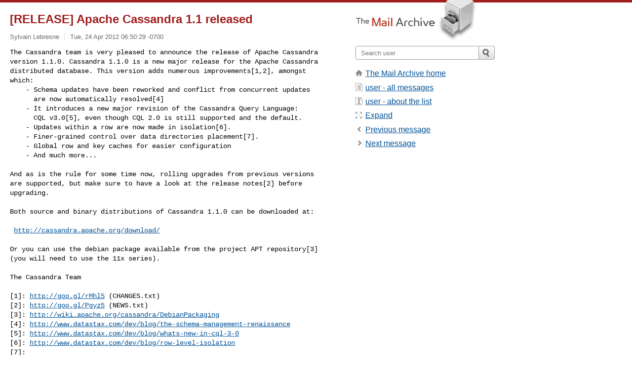

--- FILE ---
content_type: text/html; charset=utf-8
request_url: https://www.mail-archive.com/user%40cassandra.apache.org/msg21957.html
body_size: 3095
content:
<!DOCTYPE html>
<html lang="en">
<head>
<title>[RELEASE] Apache Cassandra 1.1 released</title>
<meta name="viewport" content="width=device-width, initial-scale=1">
<link rel="apple-touch-icon" sizes="114x114" href="/apple-touch-icon-114x114.png">
<link rel="apple-touch-icon" sizes="72x72" href="/apple-touch-icon-72x72.png">
<link rel="apple-touch-icon" sizes="57x57" href="/apple-touch-icon-57x57.png">
<link rel="shortcut icon" href="/favicon.ico">
<link rel="contents" href="thrd2.html#21957" id="c">
<link rel="index" href="mail2.html#21957" id="i">
<link rel="prev" href="msg21956.html" id="p">
<link rel="next" href="msg21960.html" id="n">
<link rel="canonical" href="https://www.mail-archive.com/user@cassandra.apache.org/msg21957.html">
<link rel="stylesheet" href="/normalize.css" media="screen">
<link rel="stylesheet" href="/master.css" media="screen">

<!--[if lt IE 9]>
<link rel="stylesheet" href="/ie.css" media="screen">
<![endif]-->
</head>
<body>
<script language="javascript" type="text/javascript">
document.onkeydown = NavigateThrough;
function NavigateThrough (event)
{
  if (!document.getElementById) return;
  if (window.event) event = window.event;
  if (event.target.tagName == 'INPUT') return;
  if (event.ctrlKey || event.metaKey) return;
  var link = null;
  switch (event.keyCode ? event.keyCode : event.which ? event.which : null) {
    case 74:
    case 80:
      link = document.getElementById ('p');
      break;
    case 75:
    case 78:
      link = document.getElementById ('n');
      break;
    case 69:
      link = document.getElementById ('e');
      break;
    }
  if (link && link.href) document.location = link.href;
}
</script>
<div itemscope itemtype="http://schema.org/Article" class="container">
<div class="skipLink">
<a href="#nav">Skip to site navigation (Press enter)</a>
</div>
<div class="content" role="main">
<div class="msgHead">
<h1>
<span class="subject"><a href="/search?l=user@cassandra.apache.org&amp;q=subject:%22%5C%5BRELEASE%5C%5D+Apache+Cassandra+1.1+released%22&amp;o=newest" rel="nofollow"><span itemprop="name">[RELEASE] Apache Cassandra 1.1 released</span></a></span>
</h1>
<p class="darkgray font13">
<span class="sender pipe"><a href="/search?l=user@cassandra.apache.org&amp;q=from:%22Sylvain+Lebresne%22" rel="nofollow"><span itemprop="author" itemscope itemtype="http://schema.org/Person"><span itemprop="name">Sylvain Lebresne</span></span></a></span>
<span class="date"><a href="/search?l=user@cassandra.apache.org&amp;q=date:20120424" rel="nofollow">Tue, 24 Apr 2012 06:50:29 -0700</a></span>
</p>
</div>
<div itemprop="articleBody" class="msgBody">
<!--X-Body-of-Message-->
<pre>The Cassandra team is very pleased to announce the release of Apache Cassandra
version 1.1.0. Cassandra 1.1.0 is a new major release for the Apache Cassandra
distributed database. This version adds numerous improvements[1,2], amongst
which:
    - Schema updates have been reworked and conflict from concurrent updates
      are now automatically resolved[4]
    - It introduces a new major revision of the Cassandra Query Language:
      CQL v3.0[5], even though CQL 2.0 is still supported and the default.
    - Updates within a row are now made in isolation[6].
    - Finer-grained control over data directories placement[7].
    - Global row and key caches for easier configuration
    - And much more...</pre><pre>

And as is the rule for some time now, rolling upgrades from previous versions
are supported, but make sure to have a look at the release notes[2] before
upgrading.

Both source and binary distributions of Cassandra 1.1.0 can be downloaded at:

 <a  rel="nofollow" href="http://cassandra.apache.org/download/">http://cassandra.apache.org/download/</a>

Or you can use the debian package available from the project APT repository[3]
(you will need to use the 11x series).

The Cassandra Team

[1]: <a rel="nofollow" href="https://goo.gl/rMhl5">http://goo.gl/rMhl5</a> (CHANGES.txt)
[2]: <a rel="nofollow" href="https://goo.gl/Pgyz5">http://goo.gl/Pgyz5</a> (NEWS.txt)
[3]: <a  rel="nofollow" href="http://wiki.apache.org/cassandra/DebianPackaging">http://wiki.apache.org/cassandra/DebianPackaging</a>
[4]: <a  rel="nofollow" href="http://www.datastax.com/dev/blog/the-schema-management-renaissance">http://www.datastax.com/dev/blog/the-schema-management-renaissance</a>
[5]: <a  rel="nofollow" href="http://www.datastax.com/dev/blog/whats-new-in-cql-3-0">http://www.datastax.com/dev/blog/whats-new-in-cql-3-0</a>
[6]: <a  rel="nofollow" href="http://www.datastax.com/dev/blog/row-level-isolation">http://www.datastax.com/dev/blog/row-level-isolation</a>
[7]: 
<a  rel="nofollow" href="http://www.datastax.com/dev/blog/whats-new-in-cassandra-1-1-flexible-data-file-placement">http://www.datastax.com/dev/blog/whats-new-in-cassandra-1-1-flexible-data-file-placement</a>
</pre>

</div>
<div class="msgButtons margintopdouble">
<ul class="overflow">
<li class="msgButtonItems"><a class="button buttonleft " accesskey="p" href="msg21956.html">Previous message</a></li>
<li class="msgButtonItems textaligncenter"><a class="button" accesskey="c" href="thrd2.html#21957">View by thread</a></li>
<li class="msgButtonItems textaligncenter"><a class="button" accesskey="i" href="mail2.html#21957">View by date</a></li>
<li class="msgButtonItems textalignright"><a class="button buttonright " accesskey="n" href="msg21960.html">Next message</a></li>
</ul>
</div>
<a name="tslice"></a>
<div class="tSliceList margintopdouble">
<ul class="icons monospace">

</ul>
</div>
<div class="overflow msgActions margintopdouble">
<div class="msgReply" >
<h2>
					Reply via email to
</h2>
<form method="POST" action="/mailto.php">
<input type="hidden" name="subject" value="[RELEASE] Apache Cassandra 1.1 released">
<input type="hidden" name="msgid" value="CAKkz8Q0sAtFcYn1of98he0eHqN0WOoW0kmk6o_AOxYUOoqAo1w@mail.gmail.com">
<input type="hidden" name="relpath" value="user@cassandra.apache.org/msg21957.html">
<input type="submit" value=" Sylvain Lebresne ">
</form>
</div>
</div>
</div>
<div class="aside" role="complementary">
<div class="logo">
<a href="/"><img src="/logo.png" width=247 height=88 alt="The Mail Archive"></a>
</div>
<form class="overflow" action="/search" method="get">
<input type="hidden" name="l" value="user@cassandra.apache.org">
<label class="hidden" for="q">Search the site</label>
<input class="submittext" type="text" id="q" name="q" placeholder="Search user">
<input class="submitbutton" name="submit" type="image" src="/submit.png" alt="Submit">
</form>
<div class="nav margintop" id="nav" role="navigation">
<ul class="icons font16">
<li class="icons-home"><a href="/">The Mail Archive home</a></li>
<li class="icons-list"><a href="/user@cassandra.apache.org/">user - all messages</a></li>
<li class="icons-about"><a href="/user@cassandra.apache.org/info.html">user - about the list</a></li>
<li class="icons-expand"><a href="/search?l=user@cassandra.apache.org&amp;q=subject:%22%5C%5BRELEASE%5C%5D+Apache+Cassandra+1.1+released%22&amp;o=newest&amp;f=1" title="e" id="e">Expand</a></li>
<li class="icons-prev"><a href="msg21956.html" title="p">Previous message</a></li>
<li class="icons-next"><a href="msg21960.html" title="n">Next message</a></li>
</ul>
</div>
<div class="listlogo margintopdouble">

</div>
<div class="margintopdouble">

</div>
</div>
</div>
<div class="footer" role="contentinfo">
<ul>
<li><a href="/">The Mail Archive home</a></li>
<li><a href="/faq.html#newlist">Add your mailing list</a></li>
<li><a href="/faq.html">FAQ</a></li>
<li><a href="/faq.html#support">Support</a></li>
<li><a href="/faq.html#privacy">Privacy</a></li>
<li class="darkgray">CAKkz8Q0sAtFcYn1of98he0eHqN0WOoW0kmk6o_AOxYUOoqAo1w@mail.gmail.com</li>
</ul>
</div>
<script>(function(){function c(){var b=a.contentDocument||a.contentWindow.document;if(b){var d=b.createElement('script');d.innerHTML="window.__CF$cv$params={r:'9c0f16a61f163337',t:'MTc2ODkxNzUyNQ=='};var a=document.createElement('script');a.src='/cdn-cgi/challenge-platform/scripts/jsd/main.js';document.getElementsByTagName('head')[0].appendChild(a);";b.getElementsByTagName('head')[0].appendChild(d)}}if(document.body){var a=document.createElement('iframe');a.height=1;a.width=1;a.style.position='absolute';a.style.top=0;a.style.left=0;a.style.border='none';a.style.visibility='hidden';document.body.appendChild(a);if('loading'!==document.readyState)c();else if(window.addEventListener)document.addEventListener('DOMContentLoaded',c);else{var e=document.onreadystatechange||function(){};document.onreadystatechange=function(b){e(b);'loading'!==document.readyState&&(document.onreadystatechange=e,c())}}}})();</script><script defer src="https://static.cloudflareinsights.com/beacon.min.js/vcd15cbe7772f49c399c6a5babf22c1241717689176015" integrity="sha512-ZpsOmlRQV6y907TI0dKBHq9Md29nnaEIPlkf84rnaERnq6zvWvPUqr2ft8M1aS28oN72PdrCzSjY4U6VaAw1EQ==" data-cf-beacon='{"version":"2024.11.0","token":"6b16babd81bc4986bb5551fcbd676e26","r":1,"server_timing":{"name":{"cfCacheStatus":true,"cfEdge":true,"cfExtPri":true,"cfL4":true,"cfOrigin":true,"cfSpeedBrain":true},"location_startswith":null}}' crossorigin="anonymous"></script>
</body>
</html>


--- FILE ---
content_type: application/javascript; charset=UTF-8
request_url: https://www.mail-archive.com/cdn-cgi/challenge-platform/h/b/scripts/jsd/d251aa49a8a3/main.js?
body_size: 8859
content:
window._cf_chl_opt={AKGCx8:'b'};~function(A6,IE,Ik,Io,If,IY,IW,Is,A0,A2){A6=v,function(F,b,AE,A5,I,A){for(AE={F:682,b:475,I:495,A:494,N:488,U:673,n:602,j:509,H:623,x:589,R:666,S:697},A5=v,I=F();!![];)try{if(A=parseInt(A5(AE.F))/1*(-parseInt(A5(AE.b))/2)+-parseInt(A5(AE.I))/3*(parseInt(A5(AE.A))/4)+-parseInt(A5(AE.N))/5+-parseInt(A5(AE.U))/6*(parseInt(A5(AE.n))/7)+parseInt(A5(AE.j))/8*(-parseInt(A5(AE.H))/9)+parseInt(A5(AE.x))/10*(-parseInt(A5(AE.R))/11)+parseInt(A5(AE.S))/12,A===b)break;else I.push(I.shift())}catch(N){I.push(I.shift())}}(h,435354),IE=this||self,Ik=IE[A6(506)],Io={},Io[A6(624)]='o',Io[A6(576)]='s',Io[A6(608)]='u',Io[A6(518)]='z',Io[A6(523)]='n',Io[A6(671)]='I',Io[A6(657)]='b',If=Io,IE[A6(665)]=function(F,I,A,N,N6,N5,N2,Ah,U,H,x,R,S,P,Z){if(N6={F:619,b:493,I:491,A:484,N:472,U:458,n:484,j:580,H:527,x:596,R:527,S:563,P:686,Z:522,D:541,B:528,M:578,O:634,m:670,L:467,d:609,T:551,a:552,g:594,z:591},N5={F:562,b:620,I:728,A:522,N:668,U:505,n:522,j:493,H:715,x:551},N2={F:615,b:595,I:622,A:507},Ah=A6,U={'KOOLt':function(D,B){return B==D},'YoRPc':function(D,B){return D<B},'abUSA':function(D,B){return D===B},'wvRZg':function(D,B){return D+B},'QtEIM':function(D){return D()},'ZAdXb':function(D,B){return D===B},'lBIuz':function(D,B){return B===D},'Wfucg':function(D,B){return B===D},'iEufo':Ah(N6.F),'DXxHI':function(D,B){return D+B},'KEYRQ':function(D,B){return D+B},'oVnPa':function(D,B,M){return D(B,M)}},U[Ah(N6.b)](null,I)||U[Ah(N6.I)](void 0,I))return N;for(H=Ip(I),F[Ah(N6.A)][Ah(N6.N)]&&(H=H[Ah(N6.U)](F[Ah(N6.n)][Ah(N6.N)](I))),H=F[Ah(N6.j)][Ah(N6.H)]&&F[Ah(N6.x)]?F[Ah(N6.j)][Ah(N6.R)](new F[(Ah(N6.x))](H)):function(D,N4,N3,Ab,B,M){if(N4={F:482},N3={F:517},Ab=Ah,B={'JyaQV':function(O,L,AF){return AF=v,U[AF(N3.F)](O,L)}},Ab(N5.F)===Ab(N5.b))return B[Ab(N5.I)](null,U)?'':B[Ab(N5.I)]('',R)?null:j.i(H[Ab(N5.A)],32768,function(L,AI){return AI=Ab,R[AI(N4.F)](L)});else{for(D[Ab(N5.N)](),M=0;U[Ab(N5.U)](M,D[Ab(N5.n)]);U[Ab(N5.j)](D[M],D[M+1])?D[Ab(N5.H)](U[Ab(N5.x)](M,1),1):M+=1);return D}}(H),x='nAsAaAb'.split('A'),x=x[Ah(N6.S)][Ah(N6.P)](x),R=0;R<H[Ah(N6.Z)];S=H[R],P=Ie(F,I,S),x(P)?U[Ah(N6.D)](Ah(N6.B),Ah(N6.M))?U[Ah(N6.O)](F):(Z=U[Ah(N6.m)]('s',P)&&!F[Ah(N6.L)](I[S]),U[Ah(N6.b)](U[Ah(N6.d)],U[Ah(N6.T)](A,S))?j(U[Ah(N6.a)](A,S),P):Z||j(U[Ah(N6.g)](A,S),I[S])):U[Ah(N6.z)](j,A+S,P),R++);return N;function j(D,B,Av){Av=Ah,Object[Av(N2.F)][Av(N2.b)][Av(N2.I)](N,B)||(N[B]=[]),N[B][Av(N2.A)](D)}},IY=A6(480)[A6(714)](';'),IW=IY[A6(563)][A6(686)](IY),IE[A6(650)]=function(F,I,N8,AA,A,N,U,n){for(N8={F:542,b:522,I:522,A:704,N:507,U:573},AA=A6,A=Object[AA(N8.F)](I),N=0;N<A[AA(N8.b)];N++)if(U=A[N],U==='f'&&(U='N'),F[U]){for(n=0;n<I[A[N]][AA(N8.I)];-1===F[U][AA(N8.A)](I[A[N]][n])&&(IW(I[A[N]][n])||F[U][AA(N8.N)]('o.'+I[A[N]][n])),n++);}else F[U]=I[A[N]][AA(N8.U)](function(j){return'o.'+j})},Is=null,A0=Iy(),A2=function(Ua,UT,Ud,UL,Um,Uu,UO,Au,b,I,A,N){return Ua={F:536,b:692,I:656,A:638,N:571,U:496,n:588,j:706,H:626,x:721},UT={F:633,b:501,I:496,A:570,N:659,U:546,n:621,j:588,H:645,x:646,R:714,S:648,P:607,Z:630,D:699,B:546,M:724,O:564,m:507,L:561,d:723,T:570,a:699,g:546,z:719,l:466,E:575,k:460,o:574,f:538,G:550,e:547,Y:545,W:654,X:654,s:696,i:546,c:660,J:535},Ud={F:478,b:522},UL={F:482},Um={F:722,b:492,I:483,A:537,N:503,U:688,n:466,j:534,H:522,x:654,R:615,S:595,P:622,Z:694,D:615,B:545,M:687,O:614,m:457,L:575,d:534,T:508,a:482,g:717,z:478,l:507,E:604,k:710,o:553,f:507,G:575,e:618,Y:680,W:710,X:507,s:482,i:726,c:642,J:546,K:564,V:680,Q:575,C:526,y:559,h0:705,h1:675,h2:720,h3:482,h4:507,h5:482,h6:720,h7:684,h8:710,h9:507,hh:605,hv:468,hF:452,hb:507,hI:604,hA:639,hN:546,hU:717,hn:724,hj:507,hH:725,hx:606,hR:543,ht:600,hS:483,hP:489,hZ:590,hD:536,hB:503,hM:481,hO:661,hu:507,hm:636,hL:603,hd:547},Uu={F:627},UO={F:557,b:654},Au=A6,b={'Qzghj':function(U,n){return U==n},'lNAeo':function(U,n){return n&U},'mAZuG':function(U,n){return U(n)},'CdRZb':function(U,n){return U<n},'EaAwz':Au(Ua.F),'YcZCA':Au(Ua.b),'unmIp':function(U,n){return n==U},'XqvAa':function(U,n){return U+n},'TjGwV':function(U,n){return U===n},'JqHkJ':Au(Ua.I),'eZTlp':function(U,n){return U>n},'EntER':function(U,n){return U<n},'bHZCA':function(U,n){return U==n},'mKBnu':function(U,n){return U(n)},'eVFSA':function(U,n){return U<<n},'Yezrj':function(U,n){return U-n},'gixsC':function(U,n){return U<n},'PwwMF':function(U,n){return n|U},'gbTtl':function(U,n){return U|n},'EPXdn':function(U,n){return U==n},'hGWse':function(U,n){return U<n},'zDcse':function(U,n){return U(n)},'GxZkF':function(U,n){return n!==U},'GfhqT':Au(Ua.A),'Vrkow':Au(Ua.N),'FiHBB':function(U,n){return U>n},'lfwYG':function(U,n){return n|U},'zvPnl':function(U,n){return U(n)},'kjIdT':function(U,n){return U<<n},'CKtyu':function(U,n){return U-n},'mLbnJ':function(U,n){return n==U},'azrGj':function(U,n){return n&U},'JIFGF':function(U,n){return U<n},'NNoSo':function(U,n){return U(n)},'VJFIU':function(U,n){return U(n)},'TdSFi':function(U,n){return n===U},'ocXkd':Au(Ua.U),'ajCQK':function(U,n){return U(n)},'jyALB':function(U,n){return U>n},'CZOxZ':function(U,n){return U!=n},'DEmJs':Au(Ua.n),'HuXmj':Au(Ua.j),'fPKwO':function(U,n){return U==n},'Behfa':function(U,n){return n&U},'DgOEy':function(U,n){return n*U},'XAuSH':function(U,n){return U<n},'shXsv':function(U,n){return U&n},'lzNkt':function(U,n){return n==U},'wdwpg':function(U,n){return U&n},'HnWzQ':function(U,n){return U*n},'XGHQl':function(U,n){return U<n},'bZTde':function(U,n){return U(n)},'FPhqU':function(U,n){return U-n},'SPcTl':function(U,n){return U==n}},I=String[Au(Ua.H)],A={'h':function(U,Am){return Am=Au,b[Am(Uu.F)](null,U)?'':A.g(U,6,function(n,AL){return AL=Am,AL(UO.F)[AL(UO.b)](n)})},'g':function(U,j,H,Ad,x,R,S,P,Z,D,B,M,O,L,T,z,E,s,i,o,G,X,Y){if(Ad=Au,x={},x[Ad(Um.F)]=b[Ad(Um.b)],x[Ad(Um.I)]=Ad(Um.A),x[Ad(Um.N)]=b[Ad(Um.U)],R=x,b[Ad(Um.n)](null,U))return'';for(P={},Z={},D='',B=2,M=3,O=2,L=[],T=0,z=0,E=0;b[Ad(Um.j)](E,U[Ad(Um.H)]);E+=1)if(o=U[Ad(Um.x)](E),Object[Ad(Um.R)][Ad(Um.S)][Ad(Um.P)](P,o)||(P[o]=M++,Z[o]=!0),G=b[Ad(Um.Z)](D,o),Object[Ad(Um.R)][Ad(Um.S)][Ad(Um.P)](P,G))D=G;else{if(Object[Ad(Um.D)][Ad(Um.S)][Ad(Um.P)](Z,D)){if(b[Ad(Um.B)](Ad(Um.M),b[Ad(Um.O)]))X=b[Ad(Um.m)](P,Z),D>>=1,B==0&&(M=O,o=b[Ad(Um.L)](L,Y++)),T|=(b[Ad(Um.d)](0,X)?1:0)*T,j<<=1;else{if(b[Ad(Um.T)](256,D[Ad(Um.a)](0))){for(S=0;b[Ad(Um.g)](S,O);T<<=1,b[Ad(Um.z)](z,j-1)?(z=0,L[Ad(Um.l)](b[Ad(Um.E)](H,T)),T=0):z++,S++);for(Y=D[Ad(Um.a)](0),S=0;8>S;T=b[Ad(Um.k)](T,1)|Y&1.85,z==b[Ad(Um.o)](j,1)?(z=0,L[Ad(Um.f)](b[Ad(Um.G)](H,T)),T=0):z++,Y>>=1,S++);}else{for(Y=1,S=0;b[Ad(Um.e)](S,O);T=b[Ad(Um.Y)](b[Ad(Um.W)](T,1),Y),z==j-1?(z=0,L[Ad(Um.X)](H(T)),T=0):z++,Y=0,S++);for(Y=D[Ad(Um.s)](0),S=0;16>S;T=b[Ad(Um.i)](T<<1,Y&1),b[Ad(Um.c)](z,j-1)?(z=0,L[Ad(Um.l)](H(T)),T=0):z++,Y>>=1,S++);}B--,B==0&&(B=Math[Ad(Um.J)](2,O),O++),delete Z[D]}}else for(Y=P[D],S=0;b[Ad(Um.K)](S,O);T=b[Ad(Um.V)](T<<1,Y&1),z==b[Ad(Um.o)](j,1)?(z=0,L[Ad(Um.l)](b[Ad(Um.Q)](H,T)),T=0):z++,Y>>=1,S++);D=(B--,B==0&&(B=Math[Ad(Um.J)](2,O),O++),P[G]=M++,b[Ad(Um.C)](String,o))}if(''!==D){if(b[Ad(Um.y)](b[Ad(Um.h0)],b[Ad(Um.h1)])){if(Object[Ad(Um.D)][Ad(Um.S)][Ad(Um.P)](Z,D)){if(b[Ad(Um.h2)](256,D[Ad(Um.h3)](0))){for(S=0;S<O;T<<=1,z==j-1?(z=0,L[Ad(Um.h4)](b[Ad(Um.C)](H,T)),T=0):z++,S++);for(Y=D[Ad(Um.h5)](0),S=0;b[Ad(Um.h6)](8,S);T=b[Ad(Um.h7)](b[Ad(Um.h8)](T,1),Y&1.52),j-1==z?(z=0,L[Ad(Um.h9)](b[Ad(Um.hh)](H,T)),T=0):z++,Y>>=1,S++);}else{for(Y=1,S=0;S<O;T=b[Ad(Um.hv)](T,1)|Y,z==b[Ad(Um.hF)](j,1)?(z=0,L[Ad(Um.hb)](b[Ad(Um.hI)](H,T)),T=0):z++,Y=0,S++);for(Y=D[Ad(Um.s)](0),S=0;16>S;T=1.39&Y|T<<1,z==j-1?(z=0,L[Ad(Um.X)](b[Ad(Um.C)](H,T)),T=0):z++,Y>>=1,S++);}B--,b[Ad(Um.hA)](0,B)&&(B=Math[Ad(Um.hN)](2,O),O++),delete Z[D]}else for(Y=P[D],S=0;b[Ad(Um.hU)](S,O);T=T<<1.49|b[Ad(Um.hn)](Y,1),b[Ad(Um.n)](z,b[Ad(Um.hF)](j,1))?(z=0,L[Ad(Um.hj)](H(T)),T=0):z++,Y>>=1,S++);B--,B==0&&O++}else{if(!j[Ad(Um.hH)])return;H===Ad(Um.A)?(s={},s[Ad(Um.hx)]=R[Ad(Um.F)],s[Ad(Um.hR)]=B.r,s[Ad(Um.ht)]=R[Ad(Um.hS)],D[Ad(Um.hP)][Ad(Um.hZ)](s,'*')):(i={},i[Ad(Um.hx)]=Ad(Um.hD),i[Ad(Um.hR)]=O.r,i[Ad(Um.ht)]=R[Ad(Um.hB)],i[Ad(Um.hM)]=o,M[Ad(Um.hP)][Ad(Um.hZ)](i,'*'))}}for(Y=2,S=0;b[Ad(Um.hO)](S,O);T=1&Y|T<<1.77,j-1==z?(z=0,L[Ad(Um.hu)](b[Ad(Um.hm)](H,T)),T=0):z++,Y>>=1,S++);for(;;)if(T<<=1,j-1==z){L[Ad(Um.l)](b[Ad(Um.hL)](H,T));break}else z++;return L[Ad(Um.hd)]('')},'j':function(U,AT){return AT=Au,b[AT(Ud.F)](null,U)?'':U==''?null:A.i(U[AT(Ud.b)],32768,function(n,Aa){return Aa=AT,U[Aa(UL.F)](n)})},'i':function(U,j,H,Aw,x,R,S,P,Z,D,B,M,O,L,T,z,Y,E,o,G){if(Aw=Au,b[Aw(UT.F)](b[Aw(UT.b)],Aw(UT.I))){for(x=[],R=4,S=4,P=3,Z=[],M=b[Aw(UT.A)](H,0),O=j,L=1,D=0;b[Aw(UT.N)](3,D);x[D]=D,D+=1);for(T=0,z=Math[Aw(UT.U)](2,2),B=1;b[Aw(UT.n)](B,z);)if(Aw(UT.j)===b[Aw(UT.H)]){for(E=b[Aw(UT.x)][Aw(UT.R)]('|'),o=0;!![];){switch(E[o++]){case'0':b[Aw(UT.S)](0,O)&&(O=j,M=H(L++));continue;case'1':B<<=1;continue;case'2':T|=(0<G?1:0)*B;continue;case'3':G=M&O;continue;case'4':O>>=1;continue}break}}else return;switch(T){case 0:for(T=0,z=Math[Aw(UT.U)](2,8),B=1;z!=B;G=b[Aw(UT.P)](M,O),O>>=1,0==O&&(O=j,M=H(L++)),T|=b[Aw(UT.Z)](b[Aw(UT.D)](0,G)?1:0,B),B<<=1);Y=I(T);break;case 1:for(T=0,z=Math[Aw(UT.B)](2,16),B=1;z!=B;G=b[Aw(UT.M)](M,O),O>>=1,O==0&&(O=j,M=H(L++)),T|=(b[Aw(UT.O)](0,G)?1:0)*B,B<<=1);Y=I(T);break;case 2:return''}for(D=x[3]=Y,Z[Aw(UT.m)](Y);;){if(L>U)return'';for(T=0,z=Math[Aw(UT.U)](2,P),B=1;B!=z;G=b[Aw(UT.L)](M,O),O>>=1,b[Aw(UT.d)](0,O)&&(O=j,M=b[Aw(UT.T)](H,L++)),T|=b[Aw(UT.Z)](b[Aw(UT.a)](0,G)?1:0,B),B<<=1);switch(Y=T){case 0:for(T=0,z=Math[Aw(UT.g)](2,8),B=1;b[Aw(UT.n)](B,z);G=b[Aw(UT.z)](M,O),O>>=1,b[Aw(UT.l)](0,O)&&(O=j,M=b[Aw(UT.E)](H,L++)),T|=B*(0<G?1:0),B<<=1);x[S++]=I(T),Y=S-1,R--;break;case 1:for(T=0,z=Math[Aw(UT.B)](2,16),B=1;z!=B;G=O&M,O>>=1,O==0&&(O=j,M=H(L++)),T|=b[Aw(UT.k)](b[Aw(UT.o)](0,G)?1:0,B),B<<=1);x[S++]=b[Aw(UT.f)](I,T),Y=b[Aw(UT.G)](S,1),R--;break;case 2:return Z[Aw(UT.e)]('')}if(R==0&&(R=Math[Aw(UT.U)](2,P),P++),x[Y])Y=x[Y];else if(b[Aw(UT.Y)](Y,S))Y=D+D[Aw(UT.W)](0);else return null;Z[Aw(UT.m)](Y),x[S++]=D+Y[Aw(UT.X)](0),R--,D=Y,b[Aw(UT.s)](0,R)&&(R=Math[Aw(UT.i)](2,P),P++)}}else I[Aw(UT.c)](Aw(UT.J),A)}},N={},N[Au(Ua.x)]=A.h,N}(),A3();function v(F,b,I,A){return F=F-452,I=h(),A=I[F],A}function IV(NB,At,F,b){return NB={F:513,b:476,I:463},At=A6,F={'srCPO':function(I,A){return I(A)}},b=IE[At(NB.F)],Math[At(NB.b)](+F[At(NB.I)](atob,b.t))}function Ic(Nj,AH,F){return Nj={F:641},AH=A6,F={'bCVCg':function(b){return b()}},F[AH(Nj.F)](Ii)!==null}function IQ(NO,AS,b,I,A,N,U){return NO={F:470,b:476,I:549,A:470},AS=A6,b={},b[AS(NO.F)]=function(n,j){return n>j},I=b,A=3600,N=IV(),U=Math[AS(NO.b)](Date[AS(NO.I)]()/1e3),I[AS(NO.A)](U-N,A)?![]:!![]}function A3(Uo,Uk,Uq,Ag,F,b,I,A,N){if(Uo={F:695,b:513,I:490,A:593,N:498,U:709,n:660,j:660,H:535,x:601,R:601},Uk={F:593,b:498,I:695,A:601},Uq={F:529,b:529,I:676},Ag=A6,F={'iweOM':function(U,n){return U(n)},'VmtAD':function(U,n){return n!==U},'joMua':function(U){return U()},'vAMAX':Ag(Uo.F)},b=IE[Ag(Uo.b)],!b)return;if(!F[Ag(Uo.I)](IQ))return;(I=![],A=function(Az){if(Az=Ag,Az(Uq.F)===Az(Uq.b)){if(!I){if(I=!![],!IQ())return;F[Az(Uq.I)](Ir,function(U){A4(b,U)})}}else F[Az(Uq.I)](I,A)},F[Ag(Uo.A)](Ik[Ag(Uo.N)],F[Ag(Uo.U)]))?A():IE[Ag(Uo.n)]?Ik[Ag(Uo.j)](Ag(Uo.H),A):(N=Ik[Ag(Uo.x)]||function(){},Ik[Ag(Uo.R)]=function(Al){Al=Ag,N(),F[Al(Uk.F)](Ik[Al(Uk.b)],Al(Uk.I))&&(Ik[Al(Uk.A)]=N,A())})}function Ii(NU,Aj,b,I,A,N,U,n){for(NU={F:462,b:568,I:714,A:513,N:523},Aj=A6,b={},b[Aj(NU.F)]=function(j,H){return H!==j},I=b,A=Aj(NU.b)[Aj(NU.I)]('|'),N=0;!![];){switch(A[N++]){case'0':U=IE[Aj(NU.A)];continue;case'1':return n;case'2':if(!U)return null;continue;case'3':if(I[Aj(NU.F)](typeof n,Aj(NU.N))||n<30)return null;continue;case'4':n=U.i;continue}break}}function Iy(Nq,AM){return Nq={F:635},AM=A6,crypto&&crypto[AM(Nq.F)]?crypto[AM(Nq.F)]():''}function Ie(I,A,N,AW,A8,U,n,j,H){n=(AW={F:616,b:539,I:582,A:520,N:456,U:616,n:624,j:465,H:663,x:698,R:698,S:539,P:663,Z:580,D:712,B:580,M:456},A8=A6,U={},U[A8(AW.F)]=function(R,S){return S==R},U[A8(AW.b)]=A8(AW.I),U[A8(AW.A)]=function(R,S){return R===S},U[A8(AW.N)]=function(R,S){return S===R},U);try{j=A[N]}catch(x){return'i'}if(n[A8(AW.U)](null,j))return void 0===j?'u':'x';if(A8(AW.n)==typeof j){if(A8(AW.j)!==A8(AW.j))return I[A8(AW.H)](function(){}),'p';else try{if(A8(AW.x)!==A8(AW.R))return null;else if(n[A8(AW.S)]==typeof j[A8(AW.H)])return j[A8(AW.P)](function(){}),'p'}catch(P){}}return I[A8(AW.Z)][A8(AW.D)](j)?'a':n[A8(AW.A)](j,I[A8(AW.B)])?'D':!0===j?'T':n[A8(AW.M)](!1,j)?'F':(H=typeof j,A8(AW.I)==H?IG(I,j)?'N':'f':If[H]||'?')}function IJ(NS,Ax,F,b){if(NS={F:500,b:647,I:544},Ax=A6,F={'VkcCl':function(I,A){return I===A},'EUOgZ':function(I,A){return I(A)},'LqVJt':function(I,A,N){return I(A,N)}},b=Ii(),F[Ax(NS.F)](b,null))return;Is=(Is&&F[Ax(NS.b)](clearTimeout,Is),F[Ax(NS.I)](setTimeout,function(){Ir()},1e3*b))}function Ir(F,NA,NI,AU,b,I){NA={F:560,b:707,I:689},NI={F:582,b:690},AU=A6,b={'RfohJ':function(A,N){return A(N)},'UUlMf':function(A,N,U){return A(N,U)},'igTZn':function(A,N,U){return A(N,U)}},I=IX(),b[AU(NA.F)](IC,I.r,function(A,An){An=AU,typeof F===An(NI.F)&&b[An(NI.b)](F,A),IJ()}),I.e&&b[AU(NA.b)](A1,AU(NA.I),I.e)}function A4(I,A,UY,Aq,N,U,n){if(UY={F:713,b:537,I:655,A:677,N:536,U:453,n:725,j:625,H:617,x:469,R:584,S:615,P:629,Z:622,D:704,B:653,M:612,O:587,m:486,L:569,d:592,T:606,a:567,g:543,z:600,l:489,E:590,k:581,o:486,f:572,G:548,e:536,Y:692,W:481,X:590},Aq=A6,N={'NYvjo':function(j,H){return j instanceof H},'UXmpr':Aq(UY.F),'XWcDn':function(j){return j()},'KvvdA':function(j,H){return H===j},'rWYgQ':Aq(UY.b),'Mdpel':function(j,H){return H!==j},'YkIKo':Aq(UY.I),'DcRhz':Aq(UY.A),'TSwsz':Aq(UY.N),'psUze':Aq(UY.U)},!I[Aq(UY.n)])return Aq(UY.j)!==Aq(UY.H)?void 0:N[Aq(UY.x)](N,U[Aq(UY.R)])&&0<n[Aq(UY.R)][Aq(UY.S)][Aq(UY.P)][Aq(UY.Z)](j)[Aq(UY.D)](N[Aq(UY.B)]);if(N[Aq(UY.M)](A,N[Aq(UY.O)])){if(N[Aq(UY.m)](N[Aq(UY.L)],N[Aq(UY.d)]))U={},U[Aq(UY.T)]=N[Aq(UY.a)],U[Aq(UY.g)]=I.r,U[Aq(UY.z)]=N[Aq(UY.O)],IE[Aq(UY.l)][Aq(UY.E)](U,'*');else return N[Aq(UY.k)](n)!==null}else if(N[Aq(UY.o)](N[Aq(UY.f)],Aq(UY.G)))n={},n[Aq(UY.T)]=Aq(UY.e),n[Aq(UY.g)]=I.r,n[Aq(UY.z)]=Aq(UY.Y),n[Aq(UY.W)]=A,IE[Aq(UY.l)][Aq(UY.X)](n,'*');else return![]}function Ip(I,As,A9,A,N,U){for(As={F:599,b:458,I:542,A:525},A9=A6,A={},A[A9(As.F)]=function(n,j){return n!==j},N=A,U=[];N[A9(As.F)](null,I);U=U[A9(As.b)](Object[A9(As.I)](I)),I=Object[A9(As.A)](I));return U}function IX(Nh,AN,I,A,N,U,n,j){I=(Nh={F:474,b:479,I:637,A:702,N:502,U:531,n:693,j:485,H:459,x:499,R:556,S:455,P:519,Z:504},AN=A6,{'RBBav':AN(Nh.F),'lLhVj':function(H,x,R,S,P){return H(x,R,S,P)}});try{return A=Ik[AN(Nh.b)](AN(Nh.I)),A[AN(Nh.A)]=AN(Nh.N),A[AN(Nh.U)]='-1',Ik[AN(Nh.n)][AN(Nh.j)](A),N=A[AN(Nh.H)],U={},U=pRIb1(N,N,'',U),U=pRIb1(N,N[I[AN(Nh.x)]]||N[AN(Nh.R)],'n.',U),U=I[AN(Nh.S)](pRIb1,N,A[AN(Nh.P)],'d.',U),Ik[AN(Nh.n)][AN(Nh.Z)](A),n={},n.r=U,n.e=null,n}catch(H){return j={},j.r={},j.e=H,j}}function A1(A,N,Nf,AO,U,n,j,O,H,x,R,S,P,Z,D,B){if(Nf={F:510,b:512,I:554,A:566,N:524,U:555,n:477,j:577,H:649,x:669,R:530,S:714,P:533,Z:651,D:532,B:606,M:521,O:674,m:721,L:672,d:691,T:658,a:691,g:658,z:487,l:487,E:683,k:516,o:716,f:664,G:727,e:579,Y:691,W:514,X:640,s:497,i:667,c:644,J:597,K:513},AO=A6,U={'EsmRg':function(M,O){return M(O)},'yGzaJ':AO(Nf.F),'HhNup':function(M,O){return M+O},'ZFXjg':AO(Nf.b),'IbqYL':AO(Nf.I),'reveP':AO(Nf.A),'KhAeJ':AO(Nf.N)},!U[AO(Nf.U)](IK,0))return![];j=(n={},n[AO(Nf.n)]=A,n[AO(Nf.j)]=N,n);try{if(U[AO(Nf.H)]===AO(Nf.x))return O={},O.r={},O.e=O,O;else for(H=AO(Nf.R)[AO(Nf.S)]('|'),x=0;!![];){switch(H[x++]){case'0':D[AO(Nf.P)]=function(){};continue;case'1':R={},R[AO(Nf.Z)]=j,R[AO(Nf.D)]=P,R[AO(Nf.B)]=AO(Nf.M),D[AO(Nf.O)](A2[AO(Nf.m)](R));continue;case'2':P=(S={},S[AO(Nf.L)]=IE[AO(Nf.d)][AO(Nf.L)],S[AO(Nf.T)]=IE[AO(Nf.a)][AO(Nf.g)],S[AO(Nf.z)]=IE[AO(Nf.d)][AO(Nf.l)],S[AO(Nf.E)]=IE[AO(Nf.d)][AO(Nf.k)],S[AO(Nf.o)]=A0,S);continue;case'3':D[AO(Nf.f)]=2500;continue;case'4':Z=U[AO(Nf.G)](U[AO(Nf.e)]+IE[AO(Nf.Y)][AO(Nf.W)],U[AO(Nf.X)])+B.r+U[AO(Nf.s)];continue;case'5':D=new IE[(AO(Nf.i))]();continue;case'6':D[AO(Nf.c)](U[AO(Nf.J)],Z);continue;case'7':B=IE[AO(Nf.K)];continue}break}}catch(O){}}function IC(F,b,Nl,Nz,Ng,Nw,AP,I,A,N,U){Nl={F:664,b:583,I:464,A:652,N:718,U:524,n:632,j:513,H:701,x:691,R:667,S:644,P:643,Z:512,D:514,B:454,M:725,O:558,m:632,L:703,d:533,T:565,a:598,g:585,z:610,l:678,E:613,k:511,o:685,f:685,G:473,e:685,Y:473,W:674,X:721,s:662},Nz={F:711,b:679,I:681,A:471,N:515,U:708},Ng={F:610,b:540,I:610,A:558,N:611,U:700,n:708,j:537,H:631,x:631,R:565,S:598,P:583,Z:610,D:458,B:542,M:525},Nw={F:679},AP=A6,I={'JAaHE':AP(Nl.F),'CtAvX':function(n,j){return n(j)},'oXUEx':function(n,j){return n+j},'QdByz':AP(Nl.b),'FKcMO':AP(Nl.I),'sfXgj':function(n,j){return n<j},'wkGaR':function(n,j){return n===j},'qrfhs':AP(Nl.A),'jALlw':function(n,j){return n!==j},'Flwyt':AP(Nl.N),'YRHXw':AP(Nl.U),'WLvzf':AP(Nl.n),'MQabZ':function(n){return n()}},A=IE[AP(Nl.j)],console[AP(Nl.H)](IE[AP(Nl.x)]),N=new IE[(AP(Nl.R))](),N[AP(Nl.S)](I[AP(Nl.P)],AP(Nl.Z)+IE[AP(Nl.x)][AP(Nl.D)]+AP(Nl.B)+A.r),A[AP(Nl.M)]&&(I[AP(Nl.O)](AP(Nl.m),I[AP(Nl.L)])?(N[AP(Nl.F)]=5e3,N[AP(Nl.d)]=function(AZ){AZ=AP,b(I[AZ(Nw.F)])}):I[AP(Nl.T)](I,I[AP(Nl.a)](I[AP(Nl.g)],A[AP(Nl.z)]))),N[AP(Nl.l)]=function(AD,x){if(AD=AP,N[AD(Ng.F)]>=200&&I[AD(Ng.b)](N[AD(Ng.I)],300))I[AD(Ng.A)](I[AD(Ng.N)],AD(Ng.U))?b(I[AD(Ng.n)]):b(AD(Ng.j));else if(AD(Ng.H)===AD(Ng.x))I[AD(Ng.R)](b,I[AD(Ng.S)](AD(Ng.P),N[AD(Ng.Z)]));else{for(x=[];n!==null;x=x[AD(Ng.D)](j[AD(Ng.B)](H)),x=R[AD(Ng.M)](S));return x}},N[AP(Nl.E)]=function(AB,j,H){AB=AP,j={},j[AB(Nz.F)]=I[AB(Nz.b)],H=j,I[AB(Nz.I)](AB(Nz.A),I[AB(Nz.N)])?b(I[AB(Nz.U)]):b(H[AB(Nz.F)])},U={'t':I[AP(Nl.k)](IV),'lhr':Ik[AP(Nl.o)]&&Ik[AP(Nl.f)][AP(Nl.G)]?Ik[AP(Nl.e)][AP(Nl.Y)]:'','api':A[AP(Nl.M)]?!![]:![],'c':Ic(),'payload':F},N[AP(Nl.W)](A2[AP(Nl.X)](JSON[AP(Nl.s)](U)))}function IG(I,A,Ao,A7,N,U){return Ao={F:628,b:628,I:584,A:584,N:615,U:629,n:622,j:704,H:713},A7=A6,N={},N[A7(Ao.F)]=function(n,j){return n instanceof j},U=N,U[A7(Ao.b)](A,I[A7(Ao.I)])&&0<I[A7(Ao.A)][A7(Ao.N)][A7(Ao.U)][A7(Ao.n)](A)[A7(Ao.j)](A7(Ao.H))}function IK(b,NZ,AR,I,A){return NZ={F:586,b:586,I:461},AR=A6,I={},I[AR(NZ.F)]=function(N,U){return N<U},A=I,A[AR(NZ.b)](Math[AR(NZ.I)](),b)}function h(UW){return UW='chctx,ontimeout,CdRZb,DOMContentLoaded,cloudflare-invisible,success,bZTde,dsQZJ,sfXgj,lBIuz,keys,sid,LqVJt,TjGwV,pow,join,ENgcA,now,FPhqU,wvRZg,DXxHI,Yezrj,/b/ov1/0.31210593225383904:1768915532:jA-OWxxuZSKaV36izuQzzy7KXXhkqGjTGTNWrwa0mNs/,EsmRg,navigator,yt942AdiWuSNw8zlGV$5behmT-vHBUEYpK1CnjIxZOgXcF0qDMJo3srLf+6kR7QaP,wkGaR,GxZkF,UUlMf,shXsv,MfaEZ,includes,hGWse,CtAvX,/invisible/jsd,TSwsz,0|2|4|3|1,YkIKo,ajCQK,HxPuT,psUze,map,XGHQl,mAZuG,string,TYlZ6,lscGr,ZFXjg,Array,XWcDn,function,http-code:,Function,QdByz,zBQuo,rWYgQ,zkHVz,12260xifJfG,postMessage,oVnPa,DcRhz,VmtAD,KEYRQ,hasOwnProperty,Set,KhAeJ,oXUEx,VQxYp,event,onreadystatechange,7AkzAcD,VJFIU,mKBnu,zvPnl,source,Behfa,undefined,iEufo,status,qrfhs,KvvdA,onerror,JqHkJ,prototype,aYdbT,YspEF,gixsC,d.cookie,TYaUx,CZOxZ,call,332964lCZKlF,object,petgu,fromCharCode,Qzghj,LeXHd,toString,DgOEy,gUTFB,dNgBv,TdSFi,QtEIM,randomUUID,NNoSo,iframe,HRaFH,mLbnJ,IbqYL,bCVCg,EPXdn,YRHXw,open,DEmJs,HuXmj,EUOgZ,fPKwO,yGzaJ,rxvNi8,errorInfoObject,NkcjM,UXmpr,charAt,yjEiN,ivTBT,boolean,SSTpq3,jyALB,addEventListener,JIFGF,stringify,catch,timeout,pRIb1,319rdLOlo,XMLHttpRequest,sort,jTlud,Wfucg,bigint,CnwA5,4574406PjPXGG,send,Vrkow,iweOM,EjmTi,onload,JAaHE,PwwMF,jALlw,4758AWBDDK,pkLOA2,lfwYG,location,bind,lFHTp,YcZCA,error on cf_chl_props,RfohJ,_cf_chl_opt,error,body,XqvAa,loading,SPcTl,35967096kUoGFZ,HrkHk,XAuSH,MTGug,log,style,WLvzf,indexOf,GfhqT,3|4|0|2|1,igTZn,FKcMO,vAMAX,eVFSA,QqqAr,isArray,[native code],split,splice,JBxy9,EntER,wGdCd,wdwpg,FiHBB,iYYhOYWnfbf,mqRPZ,lzNkt,azrGj,api,gbTtl,HhNup,JyaQV,CKtyu,SzIVF,/jsd/oneshot/d251aa49a8a3/0.31210593225383904:1768915532:jA-OWxxuZSKaV36izuQzzy7KXXhkqGjTGTNWrwa0mNs/,lLhVj,pxmex,lNAeo,concat,contentWindow,HnWzQ,random,VMcgc,srCPO,xhr-error,dHvwV,unmIp,isNaN,kjIdT,NYvjo,yNPuo,pcLRP,getOwnPropertyNames,href,clientInformation,156lJAlqh,floor,AdeF3,bHZCA,createElement,_cf_chl_opt;JJgc4;PJAn2;kJOnV9;IWJi4;OHeaY1;DqMg0;FKmRv9;LpvFx1;cAdz2;PqBHf2;nFZCC5;ddwW5;pRIb1;rxvNi8;RrrrA2;erHi9,detail,charCodeAt,NvLez,Object,appendChild,Mdpel,LRmiB4,3669740pXrFTi,parent,joMua,ZAdXb,EaAwz,abUSA,4bnvmZA,1088727ZrMbjl,kVTGd,reveP,readyState,RBBav,VkcCl,ocXkd,display: none,NsELl,removeChild,YoRPc,document,push,eZTlp,64BpwIgE,rwrTx,MQabZ,/cdn-cgi/challenge-platform/h/,__CF$cv$params,AKGCx8,Flwyt,aUjz8,KOOLt,symbol,contentDocument,OpzoP,jsd,length,number,POST,getPrototypeOf,zDcse,from,vhBoW,JEXWo,7|4|5|6|3|0|2|1,tabIndex'.split(','),h=function(){return UW},h()}}()